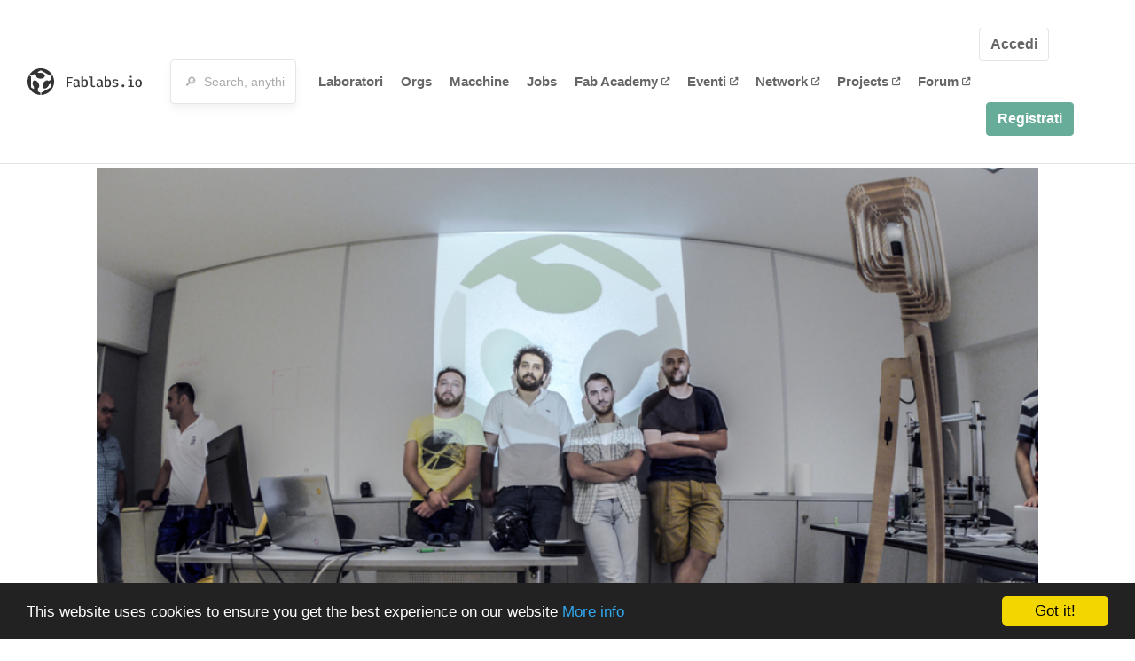

--- FILE ---
content_type: text/html; charset=utf-8
request_url: https://fablabs.io/labs/fablabsassari
body_size: 20473
content:
<!DOCTYPE html>
<html lang='en' xmlns='http://www.w3.org/1999/xhtml' xmlns:fb='http://www.facebook.com/2008/fbml' xmlns:og='http://ogp.me/ns#'>
<head>
<title>Fab Lab Sassari | FabLabs</title>
<base target='_parent'>
<meta charset='utf-8'>
<meta content='width=device-width, initial-scale=1.0, user-scalable=no' name='viewport'>
<meta content='Fab Lab Sassari | FabLabs' property='og:title'>
<meta content='FabLabs.io - The Fab Lab Network' property='og:site_name'>
<meta content='https://fablabs.io/labs/fablabsassari' property='og:url'>
<meta content='/media/W1siZiIsIjIwMTcvMDEvMjgvMTEvMTQvNDMvYTQ4MzBkNTItMDUzOC00ZjQ2LWJlYzItZTgyYjViMGQyMTk3L0ZhYiBMYWIgU2Fzc2FyaS5qcGciXSxbInAiLCJ0aHVtYiIsIjMwMHgzMDAiXV0/Fab%20Lab%20Sassari.jpg?sha=5cc6751527aeeece' property='og:image'>
<meta content='L&#39;obbiettivo del Fab Lab è quello di costituire un luogo dove ogni individuo può creare da sé un ampia gamma di oggetti, a seguito dell&#39;introduzione diretta ai processi di creazione digitale, dal virtuale al reale, sperimentando e generando sistemi di apprendimento di nuove tecnologie e delle loro effettive applicazioni nella vita quotidiana.
' property='og:description'>

<meta content='1349222175' property='fb:admins'>
<script src="/assets/application-a5ef7dc0daafce7937ac040a70f2218748921d4caefc4d052181fd930d0f070f.js" data-turbolinks-track="true"></script>
<link href='https://fablabs.io/labs/fablabsassari' rel='canonical'>
<link href='https://api.mapbox.com/mapbox.js/v3.0.1/mapbox.css' rel='stylesheet'>
<script src="https://api.mapbox.com/mapbox.js/v3.0.1/mapbox.js"></script>
<!-- Load chartkick + char.js bundle via CDN -->
<script src="https://cdnjs.cloudflare.com/ajax/libs/chartkick/2.3.0/chartkick.js" integrity="sha512-vb5WQQcLnuPF84N6gRb9OBxe9AvY+rb04YwZIf66g7GImHwUv/u/gILQGrHRdW9BLideA5cA4OZbrFyWjswIcA==" crossorigin="anonymous"></script>
<script src="https://cdnjs.cloudflare.com/ajax/libs/Chart.js/2.9.4/Chart.bundle.js" integrity="sha512-zO8oeHCxetPn1Hd9PdDleg5Tw1bAaP0YmNvPY8CwcRyUk7d7/+nyElmFrB6f7vg4f7Fv4sui1mcep8RIEShczg==" crossorigin="anonymous"></script>
<link rel="stylesheet" media="screen" href="//fonts.googleapis.com/css?family=Open+Sans:400|Montserrat" />
<link rel="stylesheet" media="all" href="/assets/application-92f5452be3930d9d18850d57be598dbfde03ddf6b791a6310713d54b0d70546b.css" data-turbolinks-track="true" />
<link href='/humans.txt' rel='author' type='text/plain'>
<meta name="csrf-param" content="authenticity_token" />
<meta name="csrf-token" content="3FKBCv7GhFmUV1HImPOowAclV_Lsww6zh3Bwif8PRXVMEktUlGuJ-Zc_BRJiYlhLvc8ldN7k23KZIA190cf0wg" />
<!-- Hotjar Tracking Code for https://fablabs.io/ -->
<script>
  (function(h,o,t,j,a,r){
    h.hj=h.hj||function(){(h.hj.q=h.hj.q||[]).push(arguments)};
      h._hjSettings={hjid:2282890,hjsv:6};
        a=o.getElementsByTagName('head')[0];
        r=o.createElement('script');r.async=1;
        r.src=t+h._hjSettings.hjid+j+h._hjSettings.hjsv;
        a.appendChild(r);
    })(window,document,'https://static.hotjar.com/c/hotjar-','.js?sv=');
</script>

</head>

<body class='production c-labs a-show '>

<nav class='navbar navbar-custom navbar-expand-lg' role='navigation'>
<div class='container-fluid'>
<a class="navbar-brand" href="/"><img alt="fablabs.io" src="/assets/logo-78c5ba6a9895eaf5debdd08d9856b62703ebf0658507f6972742505cb1f75a7b.svg" />
</a><button aria-controls='navbar' aria-expanded='false' aria-label='Toggle navigation' class='mt-0 navbar-toggler' data-target='#navbar' data-toggle='collapse' type='button'>
<i class='fa fa-bars fa-lg'></i>
</button>
<div class='collapse navbar-collapse' id='navbar'>
<form class="navbar-form" action="/search" accept-charset="UTF-8" method="get"><div class='form-group container-fluid mb-0'>
<input type="text" name="query" id="search-box" class="form-control" autocomplete="off" placeholder="🔎  Search, anything" />
<button hidden type='submit'>Search</button>
</div>
</form><ul class='navbar-nav'>
<li class='nav-item'>
<a class="nav-link" href="/labs">Laboratori</a>
</li>
<li class='nav-item'>
<a class="nav-link" href="/organizations">Orgs</a>
</li>
<li class='nav-item'>
<a class="nav-link" href="/machines">Macchine</a>
</li>
<li class='nav-item'>
<a class="nav-link" href="/jobs">Jobs</a>
</li>
<li class='nav-item'>
<a target="_blank" class="nav-link" href="https://fabacademy.org/">Fab&nbsp;Academy
<i class="fa-solid fa-up-right-from-square fa-2xs ml-1" aria-hidden="true"></i>
</a></li>
<li class='nav-item'>
<a target="_blank" class="nav-link" href="https://fabevent.org/">Eventi
<i class="fa-solid fa-up-right-from-square fa-2xs ml-1" aria-hidden="true"></i>
</a></li>
<li class='nav-item'>
<a target="_blank" class="nav-link" href="https://live.fablabs.io/">Network
<i class="fa-solid fa-up-right-from-square fa-2xs ml-1" aria-hidden="true"></i>
</a></li>
<li class='nav-item'>
<a target="_blank" class="nav-link" href="https://projects.fablabs.io">Projects
<i class="fa-solid fa-up-right-from-square fa-2xs ml-1" aria-hidden="true"></i>
</a></li>
<li class='nav-item'>
<a target="_blank" class="nav-link" href="https://forum.fablabs.io">Forum
<i class="fa-solid fa-up-right-from-square fa-2xs ml-1" aria-hidden="true"></i>
</a></li>
</ul>
<ul class='nav navbar-nav ml-auto'>
<li class='navbar-btn'>
<a class="btn btn-default w-100" href="/signin">Accedi</a>
</li>
<li class='navbar-btn'>
<a class="btn btn-primary w-100" href="/signup">Registrati</a>
</li>
<li class='navbar-btn'></li>
</ul>
</div>
</div>
</nav>

<div id='main'>
<div class='container' itemscope itemtype='http://data-vocabulary.org/Organization'>
<img class="big-picture" itemprop="image" src="/media/W1siZiIsIjIwMTcvMDEvMjgvMTMvNTEvMTgvYjllNjc2ZTYtNjcwOS00YzU1LWEwNTMtN2UwYjQxNjUxZjU1L0ZhYiBMYWIgU2Fzc2FyaS5qcGciXSxbInAiLCJ0aHVtYiIsIjgwMHgiXV0/Fab%20Lab%20Sassari.jpg?sha=d172a05f746c1f6f" />
<div class='row'>
<ol class='breadcrumb'>
<li class='breadcrumb-item'>
<a href="/labs">Labs</a>
</li>
<li class='breadcrumb-item'>
<a href="/labs?q%5Bcountry_code_eq%5D=IT"><span class='flag flag-it'></span>
Italy
<span class='microdata' itemprop='country'>IT</span>
</a></li>
<li class='breadcrumb-item'>
<a href="/labs/fablabsassari">Fab Lab Sassari</a>
</li>
</ol>

</div>
<div class='row'>
<div class='bio col-12'><div class='row'>
<div class='mr-4 float-left'>
<a href="/labs/fablabsassari"><img class="big avatar" itemprop="logo" src="/media/W1siZiIsIjIwMTcvMDEvMjgvMTEvMTQvNDMvYTQ4MzBkNTItMDUzOC00ZjQ2LWJlYzItZTgyYjViMGQyMTk3L0ZhYiBMYWIgU2Fzc2FyaS5qcGciXSxbInAiLCJ0aHVtYiIsIjExOHgxMTgjIl1d/Fab%20Lab%20Sassari.jpg?sha=e3adfdba6f5253d1" />
</a></div>
<div class='pt-2 float-left'>
<div class='text-large' itemprop='name'>Fab Lab Sassari</div>
<div class='microdata' itemprop='url'>https://fablabs.io/labs/fablabsassari</div>
<div class='lab-contact-details'>
<h5>
<div class='lab-address' itemprop='address'>Via 4 Novembre 34, Sassari, Italy, 07100, Italy</div>
</h5>
<div class='text-small'>
<span class='lab-phone mr-2'>
<i class="fa-solid fa-phone" aria-hidden="true"></i>
<span itemprop='telephone'>+393492621708</span>
</span>
<span class='lab-email'>
<i class="fa-solid fa-envelope" aria-hidden="true"></i>
<span itemprop='email'><a href="mailto:info@fablabsassari.it">info@fablabsassari.it</a></span>
<div class='ml-auto mt-3'></div>
</span>
</div>
</div>
</div>
</div>
</div>
</div>
<div class='divider mt-3'></div>
<div class='row'>
<div class='col-lg-8'>
<div class='text-large'>Lab Details</div>
<h5>Lab tags:</h5>

</div>
<div class='col-lg-4'>
<div class='text-large'>
Nearby labs
</div>
</div>
</div>
<div class='divider'></div>
<div class='row'>
<div class='col-lg-8'>
<div class='lab-description' itemprop='description'><p>L'obbiettivo del Fab Lab è quello di costituire un luogo dove ogni individuo può creare da sé un ampia gamma di oggetti, a seguito dell'introduzione diretta ai processi di creazione digitale, dal virtuale al reale, sperimentando e generando sistemi di apprendimento di nuove tecnologie e delle loro effettive applicazioni nella vita quotidiana.
</p></div>
<h5>Links</h5>
<ul class='lab-links'>
<li class='lab-link'>
<a target="_blank" href="http://facebook.com/fablab.sassari"><span class='url' itemprop='sameAs'>http://facebook.com/fablab.sassari</span>
</a></li>
<li class='lab-link'>
<a target="_blank" href="https://twitter.com/FabLabSassari"><span class='url' itemprop='sameAs'>https://twitter.com/FabLabSassari</span>
</a></li>
<li class='lab-link'>
<a target="_blank" href="https://issuu.com/fablabsassari"><span class='url' itemprop='sameAs'>https://issuu.com/fablabsassari</span>
</a></li>
<li class='lab-link'>
<a target="_blank" href="http://pinterest.com/fablab.sassari"><span class='url' itemprop='sameAs'>http://pinterest.com/fablab.sassari</span>
</a></li>
<li class='lab-link'>
<a target="_blank" href="http://www.fablabsassari.org"><span class='url' itemprop='sameAs'>http://www.fablabsassari.org</span>
</a></li>
<li class='lab-link'>
<a target="_blank" href="http://instagram.com/fablabsassari"><span class='url' itemprop='sameAs'>http://instagram.com/fablabsassari</span>
</a></li>
</ul>

<div class='text-large'>
Lab Capabilities
</div>
<ul class='capabilities'>
<li>Stampa 3D</li>
<li>Fresatura CNC</li>
<li>Incisione e taglio laser</li>
<li>Fresatura di precisione</li>
<li>Taglio vinile</li>
</ul>

</div>
<div class='col-lg-4 sidebar'>
<div class='list-item-small-wrapper'>
<a class="list-item-small-image" href="/labs/fablabcubact"><img src="/media/W1siZiIsIjIwMTcvMDEvMjgvMTEvMjIvMDAvYWVlMmNkYjItZGZhMC00NGEzLTg0MmItYWY4MTA1Zjc2NjQ4L0ZhYiBMYWIgQ1VCQUNULmpwZyJdLFsicCIsInRodW1iIiwiOTB4OTAjIl1d/Fab%20Lab%20CUBACT.jpg?sha=ca34e0e57a5f740d" />
</a><div class='list-item-small-content'>
<a class="text-medium" href="/labs/fablabcubact">Fab Lab CUBACT</a>
<div class='text-small'>2km away</div>
</div>
</div>
<div class='list-item-small-wrapper'>
<a class="list-item-small-image" href="/labs/fablabuniss"><img src="/media/W1siZiIsIjIwMTcvMDEvMjgvMTEvMjMvMzQvYmNlNWFhODMtZTc3MC00NWFmLThlNzctM2UwNmI3NWZjNTA1L0ZBQkxBQiBVbmlzcyAtIFVuaXZlcnNpdMOgIGRpIFNhc3NhcmkuanBnIl0sWyJwIiwidGh1bWIiLCI5MHg5MCMiXV0/FABLAB%20Uniss%20-%20Universit%C3%A0%20di%20Sassari.jpg?sha=03e7b9c75d7e5f59" />
</a><div class='list-item-small-content'>
<a class="text-medium" href="/labs/fablabuniss">FABLAB Uniss</a>
<div class='text-small'>2km away</div>
</div>
</div>
<div class='list-item-small-wrapper'>
<a class="list-item-small-image" href="/labs/artlab"><img src="/media/W1siZiIsIjIwMTgvMDcvMjcvMTEvMjYvNDYvZDgxMWY1NmEtMzIzZC00NGY5LWEwOGItYWY3MWU3NDRiMmRkL2luZGV4LnBuZyJdLFsicCIsInRodW1iIiwiOTB4OTAjIl1d/index.png?sha=550b8fc58cc04244" />
</a><div class='list-item-small-content'>
<a class="text-medium" href="/labs/artlab">ArtLab Accademia Sironi</a>
<div class='text-small'>3km away</div>
</div>
</div>
<div class='list-item-small-wrapper'>
<a class="list-item-small-image" href="/labs/fablabnu"><img src="/media/W1siZmYiLCJwdWJsaWMvZGVmYXVsdC1sYWItYXZhdGFyLnBuZyJdLFsicCIsInRodW1iIiwiOTB4OTAjIl1d/default-lab-avatar.png?sha=128f970e6eb82921" />
</a><div class='list-item-small-content'>
<a class="text-medium" href="/labs/fablabnu">FabLabNU</a>
<div class='text-small'>74km away</div>
</div>
</div>
<div class='list-item-small-wrapper'>
<a class="list-item-small-image" href="/labs/NuoroFabLab"><img src="/media/W1siZiIsIjIwMTcvMDEvMjgvMTEvMjEvMjUvMDA0YmNiMmItMDA3OC00MzQ3LTgwMWQtZWUzNDc0MGUwYjRlL0ZhYiBMYWIgTnUuanBnIl0sWyJwIiwidGh1bWIiLCI5MHg5MCMiXV0/Fab%20Lab%20Nu.jpg?sha=d77feb5e0c30d164" />
</a><div class='list-item-small-content'>
<a class="text-medium" href="/labs/NuoroFabLab">Fab Lab Nu</a>
<div class='text-small'>74km away</div>
</div>
</div>

</div>
</div>
<div class='divider'></div>
<div class='row'>
<div class='col-lg-12'>
<div class='text-large'>
Employees
</div>
<div class='row mt-3'>
<div class='col-md-4'>
<div class='list-item-small-wrapper' itemscope itemtype='http://data-vocabulary.org/Person'>
<img class="list-item-small-image" src="/media/W1siZiIsIjIwMTcvMDEvMjgvMTYvMTkvMzMvYmFiNTNjMDItYTE1MS00MTIyLTkwMjMtMDMwMmZjMmQxZDc5L2ZpbGUiXSxbInAiLCJ0aHVtYiIsIjE1MHgxNTAjIl1d/637.jpg?sha=9169020bc9ff31a8" />
<div class='list-item-small-content'>
<a class="text-medium" href="/users/architetende"><span class='first_name' itemprop='givenName'>Antonio</span>
<span class='last_name' itemprop='familyName'>Ledda</span>
</a><div class='text-small' itemprop='jobTitle'>Founder - Lab Manager</div>
</div>
</div>
</div>
<div class='col-md-4'>
<div class='list-item-small-wrapper' itemscope itemtype='http://data-vocabulary.org/Person'>
<img class="list-item-small-image" src="/media/W1siZiIsIjIwMTcvMDEvMjgvMTYvMjAvMDEvMDViOGVhMjQtMGMzMi00NWQ3LTgwNmYtYWQ0NWNhY2ZkOTJkL2ZpbGUiXSxbInAiLCJ0aHVtYiIsIjE1MHgxNTAjIl1d/683.jpg?sha=18511f092701af15" />
<div class='list-item-small-content'>
<a class="text-medium" href="/users/gianmatteo"><span class='first_name' itemprop='givenName'>gian matteo</span>
<span class='last_name' itemprop='familyName'>cossu</span>
</a><div class='text-small' itemprop='jobTitle'>Founder - Lab Manager</div>
</div>
</div>
</div>
<div class='col-md-4'>
<div class='list-item-small-wrapper' itemscope itemtype='http://data-vocabulary.org/Person'>
<img class="list-item-small-image" src="/media/W1siZiIsIjIwMTcvMDEvMjgvMTYvMjAvMDcvMmU2N2JhNGYtY2RiYi00NDQzLTk3NDgtOTNmZjI3YTRkMGQwL2ZpbGUiXSxbInAiLCJ0aHVtYiIsIjE1MHgxNTAjIl1d/689.jpg?sha=48092c635757e35d" />
<div class='list-item-small-content'>
<a class="text-medium" href="/users/eujenji"><span class='first_name' itemprop='givenName'>Eugenio</span>
<span class='last_name' itemprop='familyName'>Lintas</span>
</a><div class='text-small' itemprop='jobTitle'>Founder - Lab Manager</div>
</div>
</div>
</div>
<div class='col-md-4'>
<div class='list-item-small-wrapper' itemscope itemtype='http://data-vocabulary.org/Person'>
<img class="list-item-small-image" src="/media/W1siZiIsIjIwMTcvMTAvMzEvMDMvMDYvMjQvZjVjM2FlMzgtYzM1Zi00Y2I2LWEwOGItYmIyMjAxMjIzMjE2L3Nmb25kbyBibGFjay5qcGciXSxbInAiLCJ0aHVtYiIsIjE1MHgxNTAjIl1d/sfondo%20black.jpg?sha=0169a124014fec68" />
<div class='list-item-small-content'>
<a class="text-medium" href="/users/giusepss"><span class='first_name' itemprop='givenName'>P</span>
<span class='last_name' itemprop='familyName'>Giuseppe</span>
</a><div class='text-small' itemprop='jobTitle'>Founder - Lab Manager</div>
</div>
</div>
</div>
<div class='col-md-4'>
<div class='list-item-small-wrapper' itemscope itemtype='http://data-vocabulary.org/Person'>
<img class="list-item-small-image" src="https://gravatar.com/avatar/c825cdc39a8007e3e6bb61351fa70a8a.png?s=150&amp;d=https%3A%2F%2Fwww.fablabs.io%2Fdefault-user-avatar.png" />
<div class='list-item-small-content'>
<a class="text-medium" href="/users/tota76"><span class='first_name' itemprop='givenName'>Antonio Maria </span>
<span class='last_name' itemprop='familyName'>Ledda</span>
</a><div class='text-small' itemprop='jobTitle'>Fab Lab Manaer</div>
</div>
</div>
</div>
</div>
<div class='container mt-3 mb-3'>
<div class='row'>
<a class="btn btn-primary" href="/labs/fablabsassari/employees/new"><i class="fa-regular fa-square-check" aria-hidden="true"></i>
I work here
</a></div>
</div>

</div>
</div>
<div class='divider'></div>
<div class='row'>
<div class='col-lg-12'>
<div class='text-large'>
Upcoming Events
</div>
<ul>
</ul>
<div class='container mt-3 mb-3'>
<div class='row'>
<a class="btn btn-primary" href="/labs/fablabsassari/events">See all events
</a></div>
</div>

</div>
</div>
<div class='row mt-5'>
<div class='col-lg-12'>
<h3>Discuss this Lab on forum.fablabs.io</h3>

      <div id='discourse-comments'></div>
      <script type="text/javascript">
        DiscourseEmbed = { discourseUrl: "https://forum.fablabs.io/",
                          topicId: 585 };

        (function() {
          var d = document.createElement('script'); d.type = 'text/javascript'; d.async = true;
          d.src = DiscourseEmbed.discourseUrl + 'javascripts/embed.js';
          (document.getElementsByTagName('head')[0] || document.getElementsByTagName('body')[0]).appendChild(d);
        })();
      </script>
    
</div>
</div>
</div>

</div>

    <!-- Begin Cookie Consent plugin by Silktide - http://silktide.com/cookieconsent -->
    <script type="text/javascript">
        window.cookieconsent_options = {"message":"This website uses cookies to ensure you get the best experience on our website","dismiss":"Got it!","learnMore":"More info","link":"/cookie-policy","theme":"dark-bottom"};
    </script>

    <script type="text/javascript" src="//cdnjs.cloudflare.com/ajax/libs/cookieconsent2/1.0.10/cookieconsent.min.js"></script>
    <!-- End Cookie Consent plugin -->
    
<footer>
<div class='container footer-links'>
<div class='row'>
<div class='col-md-4'>
<a href='https://distributeddesign.eu/' target='_blank'><img class="img-fluid" alt="Co-funded by the Creative Europe programme of the European Union" src="/assets/home/DDMP_Logo_EU_large_black-2c3aa7f7ded9e5eb8a33fb5cbd911784881d062599fbaf391912e6d519fa3350.png" /></a>
<br>
<a href='https://fabfoundation.org/' target='_blank'><img alt="Fab Foundation" class="img-fluid mb-3" src="/assets/home/fabfnd-5889231883a71b5cdf0e3d31b34375a00ce9f11ef0f54683e113c60248d3b93c.png" /></a>
<br>
</div>
<div class='col-md-4 mb-3'>
<ul>
<li><a href="/labs">Labs List</a></li>
<li><a href="/labs/map">Labs Map</a></li>
<li><a href="/about">About</a></li>
<li><a target="_blank" href="https://docs.fablabs.io/">API Documentation</a></li>
<li><a target="_blank" href="https://forum.fablabs.io/">Forum</a></li>
<li><a href="http://www.fabfoundation.org">The Fab Foundation</a></li>
<li><a href="/cookie-policy">Cookie Policy</a></li>
<li><a href="/privacy-policy">Privacy Policy</a></li>
<li><a href="/tos">Terms of Service</a></li>
</ul>
<br>
</div>
<div class='col-md-4 mb-3'>
<ul class='locales'>
<li><a href="/labs/fablabsassari?locale=de">Deutsch</a></li>
<li><a href="/labs/fablabsassari?locale=en">English</a></li>
<li><a href="/labs/fablabsassari?locale=es">Español</a></li>
<li><a href="/labs/fablabsassari?locale=fr">Français</a></li>
<li><a class="text-primary" href="/labs/fablabsassari?locale=it">Italiano</a></li>
<li><a href="/labs/fablabsassari?locale=nl">Nederlands</a></li>
<li><a href="/labs/fablabsassari?locale=pt">Português</a></li>
<li><a href="/labs/fablabsassari?locale=ja">日本語</a></li>
</ul>
</div>
</div>
</div>
</footer>
<!-- Global site tag (gtag.js) - Google Analytics -->
<script async src="https://www.googletagmanager.com/gtag/js?id=G-09ZXL8GBRW"></script>
<script>
  window.dataLayer = window.dataLayer || [];
  function gtag(){dataLayer.push(arguments);}
  gtag('js', new Date());
  gtag('config', 'G-09ZXL8GBRW');
</script>

<div aria-labelledby='How can we help you?' class='modal fade' id='get-help-text' role='dialog' tabindex='-1'>
<div class='modal-dialog' role='document'>
<div class='modal-content'>
<div class='modal-header'>
<h4 class='modal-title'>How can we help you?</h4>
<button aria-label='Close' class='close' data-dismiss='modal' type='button'>
<span aria-hidden='true'>×</span>
</button>
</div>
<div class='modal-body'>
<h5>Welcome to fablabs.io!</h5>
<p>
Here are few suggestions about how we can help you and how you can participate
and talk with us if you have any question or problem regarding the Fablabs.io
platform.
</p>
<hr>
<h5>Discuss with the community</h5>
<p>
You can ask for support to the administrators and the whole community
in the Fablabs.io Discuss section within the
<a href='https://forum.fablabs.io/c/site-feedback'>Site feedback category</a>.
<a href='https://forum.fablabs.io/c/site-feedback'>Site feedback category</a>
we would also love to hear your ideas and suggestions regarding Fablabs.io,
its features, development, how it works and how we can improve it.
</p>
<a class='button' href='https://forum.fablabs.io/c/site-feedback'>Discuss with the community</a>
<hr>
<h5>Help with the technical development on GitHub</h5>
<p>
If you have instead messages regarding the technical development or bugs
of the platform, we would ask you to discuss these on the Fablabs.io repositories
on GitHub (Fablabs.io is free/open source software!) at
<a href='https://github.com/fablabbcn/fablabs'>https://github.com/fablabbcn/fablabs</a>.
</p>
<a class='button' href='https://github.com/fablabbcn/fablabs'>Join the development</a>
<hr>
<h5>E-mail the administrators</h5>
<p>
If you need instead to contact the administrators of Fablabs.io, please
write to
<a href='mailto:webmasters@fablabs.io'>webmasters@fablabs.io</a>.
</p>
<a class='button' href='mailto:webmasters@fablabs.io'>Write an e-mail to the administrators</a>
</div>
</div>
</div>
</div>
<button class='get-help btn btn-primary btn-sm' data-target='#get-help-text' data-toggle='modal' type='button'>
<i class="fa-regular fa-circle-question" aria-hidden="true"></i>
Get help
</button>


</body>
</html>
